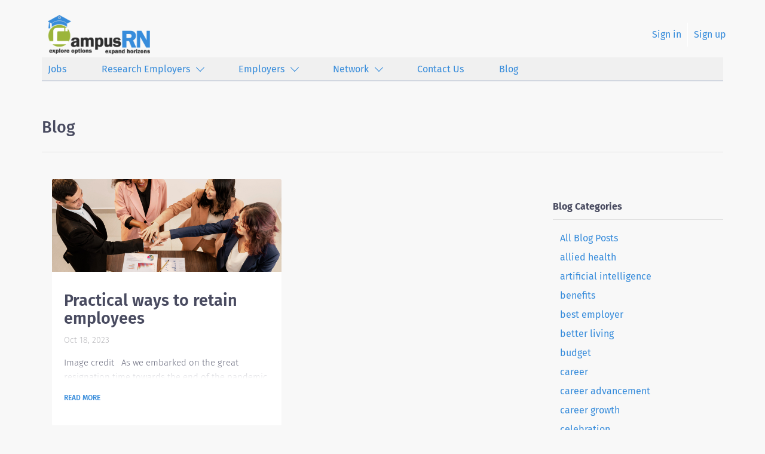

--- FILE ---
content_type: text/html;charset=utf-8
request_url: https://campusrn.com/blog/mentoring/
body_size: 9838
content:
<!DOCTYPE html>
<html lang="en">
<head>
    <meta charset="utf-8">
    <meta http-equiv="X-UA-Compatible" content="IE=edge">
    <meta name="viewport" content="width=device-width, initial-scale=1">
    <!-- The above 3 meta tags *must* come first in the head; any other head content must come *after* these tags -->

    <meta name="keywords" content="">
    <meta name="description" content="">
    <meta name="viewport" content="width=device-width, height=device-height,
                                   initial-scale=1.0, maximum-scale=1.0,
                                   target-densityDpi=device-dpi">
    <link rel="alternate" type="application/rss+xml" title="Jobs" href="https://campusrn.com/rss/">

    <title>Blog | CampusRN</title>

    <link href="https://cdn.smartjobboard.com/2025.09/templates/ShineDND/assets/styles.css" rel="stylesheet">
    <link href="https://campusrn.com/templates/ShineDND/assets/style/styles.css?v=1767382272.8177" rel="stylesheet" id="styles">

    <link rel="icon" href="https://campusrn.com/templates/ShineDND/assets/images/campusRN-Icon 2.png" type="image/x-icon" />
<link href="https://cdn.smartjobboard.com/fonts/fira-sans/style.css" rel="stylesheet" type="text/css" media="print" onload="this.media='all'; this.onload=null;">
<meta property="og:type" content="website" />
<meta property="og:site_name" content="CampusRN" />
<meta property="og:url" content="https://campusrn.com/blog/mentoring/" />
<meta property="og:title" content="Blog | CampusRN" />
<meta property="og:description" content="" />
<meta property="og:image" content="https://campusrn.com/templates/ShineDND/assets/images/campusRN%20Banner%202.png" />
<meta name="twitter:image" content="https://campusrn.com/templates/ShineDND/assets/images/campusRN%20Banner%202.png">
<meta property="og:image" content="https://campusrn.com/templates/ShineDND/assets/images/campusRN%20Banner%202.png" />
<script type="application/ld+json">{"@context":"https:\/\/schema.org","@type":"WebSite","url":"https:\/\/campusrn.com","image":"https:\/\/campusrn.com\/templates\/ShineDND\/assets\/images\/campusRN%20Banner%202.png","description":"CampusRN has been a key search component in connecting thousands of nursing students and recent grads with healthcare employers across the country. Get started in finding your ideal RN job or externship today!","keywords":"RN jobs, Nursing jobs, Nursing externships, Nursing, RN, Nursing Students,","name":"CampusRN","potentialAction":{"@type":"SearchAction","target":"https:\/\/campusrn.com\/jobs\/?q={q}","query-input":"required name=q"}}</script>
            <!-- Global Site Tag (gtag.js) - Google Analytics -->
        <script async src="https://www.googletagmanager.com/gtag/js?id=UA-110320771-1"></script>
        <script>
            window.dataLayer = window.dataLayer || [];
            function gtag(){ dataLayer.push(arguments); }
            gtag('js', new Date());
                                        gtag('config', 'UA-110320771-1', {
                    'anonymize_ip': true,
                    'dimension1': 'campusrn.mysmartjobboard.com',
                    'dimension2': 'ShineDND'
                });
                    </script>
            <script>
    </script>

<script>
window.dataLayer = window.dataLayer || [];
window.dataLayer.push({
    "logged_in": "no",
    "site_name": "campusrn.com",
    "page_name": "Blog"
});</script>    <style type="text/css">.main-banner:before  {
 background-image: none;  
 background-size: cover;
}
body.body__inner .navbar {
 background-image: none;
}
.logo {
  padding-bottom:0px!important;
}
.navbar {
  background-color:none;
  text-align:right;
}
.navbar-right {
  color:#378cdb;
}
.navbar-left {
  text-align:right;
  background-color:#f0f0f0;
  border-bottom:#7d90b2 1px solid;
  color:#378cdb;
  width:100%;
  height:40px;
  padding:0px 10px 0px 0px!important;
}
.navbar__item a {
  color:#378cdb!important;
  vertical-align:center;
  text-align:left;
  padding:10px 10px 10px 10px!important;
}
ul.dropdown-menu {
  background-color:#f0f0f0;
}
li.navbar__link {
  width:100%;
  padding:10px 10px 0px 0px!important;
  text-decoration:none!important;
}
.navbar__item.active {
  font-weight:400!important;
  text-decoration:none!important;
}
.nav {
  background-color:none!important;
}
.search-header:before {
  background-image:url('https://experiencedalliehealth.mysmartjobboard.com/files/pictures/AdobeStock_58308820_1.jpg')!important;
  margin-top:15px;
}
.quick-search__wrapper {
  padding-top:20px!important; 
}
.quick-search__find {
  background-color:#378cdb!important;
}

.itemLabel {
  color:#378cdb;
}
.main-sections__listing__featured {
  background-color:#e9e9eb!important;
}
a {
  color:#378cdb!important;
}
.listing-item__title {
  color:#378cdb!important;
}
.listing__title {
  color:#4976c7!important;
}
.featured-companies__title {
  color:#4976c7!important;
}
.burger-button__wrapper {
  background-color:#378cdb!important;
  opacity:50%;
}
a.btn.btn__orange.employer-group {
    display: none;
}
a.btn.btn__orange {
    color: #FAFAFA!important;
}
.details-footer__btn-apply {
  background-color:#378cdb!important;
  color:#FAFAFA!important;
}
.featured-companies__jobs, .search-results__title  {
  display: none;
}
h1.search-results__title {
  display:none;
}
a.backfilling__from {
  visibility:hidden;
}
li.listing-item__info--item-location, li.listing-item__info--item-website  {
  color:#378cdb!important;
  font-weight:bold;
}
.socialIcon {
  width:30px;
  height:30px;
}</style>
    <script src="https://code.jquery.com/jquery-3.6.4.min.js" integrity="sha256-oP6HI9z1XaZNBrJURtCoUT5SUnxFr8s3BzRl+cbzUq8=" crossorigin="anonymous"></script>
<script src="https://cdn.smartjobboard.com/5.0.41/templates/ShineDND/assets/scripts.js"></script>
<script>
$(document).ready(function () {
  $( ".job-type" ).append("<br />");
  $(".details-footer__btn-apply").clone().appendTo( ".job-type" ).removeAttr("data-target");
  if($('a.link:contains("Employer Registration")').length > 0) {$('a.link:contains("Employer Registration")').css("display","none")}
  //$(".navbar-header").append("<span style=\"padding-left:100px;\" ><a href=\"https://www.uclahealthcareers.org/nursing-new-graduates/\" ><img src=\"https://tinypic.host/images/2025/02/21/HC-19322_NurseResORTP-468x60.jpg\" alt=\"HC 19322 NurseResORTP 468x60\" border=\"0\"></a></span>")
});


</script>
</head>
<body class="body__inner">
    <nav class="navbar navbar-default ">
	<div class="container container-fluid">
		<div class="logo navbar-header">
			<a class="logo__text navbar-brand" href="https://campusrn.com">
				<img src="https://campusrn.com/templates/ShineDND/assets/images/campusRN%20Banner%202.png" alt="CampusRN" />
			</a>
		</div>
		<div class="burger-button__wrapper burger-button__wrapper__js visible-sm visible-xs"
			 data-target="#navbar-collapse" data-toggle="collapse">
			<div class="burger-button"></div>
		</div>
		<div class="collapse navbar-collapse" id="navbar-collapse">
			<div class="visible-sm visible-xs">
													<ul class="nav navbar-nav navbar-left">
            <li class="navbar__item ">
            <a class="navbar__link" href="/jobs/" ><span>Jobs</span></a>
                    </li>
            <li class="navbar__item  dropdown">
            <a class="navbar__link" href="/companies/" ><span>Research Employers</span></a>
                            <ul class="dropdown-menu">
                                            <li class="navbar__item ">
                            <a class="navbar__link" href="/premier-partners/" ><span>Premier Partners</span></a>
                        </li>
                                            <li class="navbar__item ">
                            <a class="navbar__link" href="/view-all-employers/" ><span>View All Employers</span></a>
                        </li>
                                    </ul>
                    </li>
            <li class="navbar__item  dropdown">
            <a class="navbar__link" href="/employers/" ><span>Employers</span></a>
                            <ul class="dropdown-menu">
                                            <li class="navbar__item ">
                            <a class="navbar__link" href="/products-and-services/" ><span>Products and Services</span></a>
                        </li>
                                            <li class="navbar__item ">
                            <a class="navbar__link" href="/pricing/" ><span>Pricing</span></a>
                        </li>
                                    </ul>
                    </li>
            <li class="navbar__item  dropdown">
            <a class="navbar__link" href="http://www.hiremagnet.com" ><span>Network</span></a>
                            <ul class="dropdown-menu">
                                            <li class="navbar__item ">
                            <a class="navbar__link" href="http://www.experiencedrn.com" ><span>ExperiencedRN</span></a>
                        </li>
                                            <li class="navbar__item ">
                            <a class="navbar__link" href="http://www.experiencedalliedhealth.com/" ><span>ExperiencedAlliedHealth</span></a>
                        </li>
                                            <li class="navbar__item ">
                            <a class="navbar__link" href="http://www.campusalliedhealth.com/" ><span>CampusAlliedHealth</span></a>
                        </li>
                                            <li class="navbar__item ">
                            <a class="navbar__link" href="http://www.campusgov.com" ><span>CampusGov</span></a>
                        </li>
                                            <li class="navbar__item ">
                            <a class="navbar__link" href="http://www.campuscareercenter.com/" ><span>CCC</span></a>
                        </li>
                                    </ul>
                    </li>
            <li class="navbar__item ">
            <a class="navbar__link" href="/contact/" ><span>Contact Us</span></a>
                    </li>
            <li class="navbar__item ">
            <a class="navbar__link" href="/blog/" ><span>Blog</span></a>
                    </li>
    </ul>


				
			</div>
			<ul class="nav navbar-nav navbar-right">
									<li class="navbar__item ">
						<a class="navbar__link navbar__login" href="https://campusrn.com/login/">Sign in</a>
					</li>
					<li class="navbar__item">
                        <a class="navbar__link" href="https://campusrn.com/registration/">Sign up</a>
                    </li>
							</ul>
			<div class="visible-md visible-lg">
									<ul class="nav navbar-nav navbar-left">
            <li class="navbar__item ">
            <a class="navbar__link" href="/jobs/" ><span>Jobs</span></a>
                    </li>
            <li class="navbar__item  dropdown">
            <a class="navbar__link" href="/companies/" ><span>Research Employers</span></a>
                            <ul class="dropdown-menu">
                                            <li class="navbar__item ">
                            <a class="navbar__link" href="/premier-partners/" ><span>Premier Partners</span></a>
                        </li>
                                            <li class="navbar__item ">
                            <a class="navbar__link" href="/view-all-employers/" ><span>View All Employers</span></a>
                        </li>
                                    </ul>
                    </li>
            <li class="navbar__item  dropdown">
            <a class="navbar__link" href="/employers/" ><span>Employers</span></a>
                            <ul class="dropdown-menu">
                                            <li class="navbar__item ">
                            <a class="navbar__link" href="/products-and-services/" ><span>Products and Services</span></a>
                        </li>
                                            <li class="navbar__item ">
                            <a class="navbar__link" href="/pricing/" ><span>Pricing</span></a>
                        </li>
                                    </ul>
                    </li>
            <li class="navbar__item  dropdown">
            <a class="navbar__link" href="http://www.hiremagnet.com" ><span>Network</span></a>
                            <ul class="dropdown-menu">
                                            <li class="navbar__item ">
                            <a class="navbar__link" href="http://www.experiencedrn.com" ><span>ExperiencedRN</span></a>
                        </li>
                                            <li class="navbar__item ">
                            <a class="navbar__link" href="http://www.experiencedalliedhealth.com/" ><span>ExperiencedAlliedHealth</span></a>
                        </li>
                                            <li class="navbar__item ">
                            <a class="navbar__link" href="http://www.campusalliedhealth.com/" ><span>CampusAlliedHealth</span></a>
                        </li>
                                            <li class="navbar__item ">
                            <a class="navbar__link" href="http://www.campusgov.com" ><span>CampusGov</span></a>
                        </li>
                                            <li class="navbar__item ">
                            <a class="navbar__link" href="http://www.campuscareercenter.com/" ><span>CCC</span></a>
                        </li>
                                    </ul>
                    </li>
            <li class="navbar__item ">
            <a class="navbar__link" href="/contact/" ><span>Contact Us</span></a>
                    </li>
            <li class="navbar__item ">
            <a class="navbar__link" href="/blog/" ><span>Blog</span></a>
                    </li>
    </ul>


				
			</div>
		</div>
	</div>
</nav>

<div id="apply-modal" class="modal fade" tabindex="-1">
	<div class="modal-dialog">
		<div class="modal-content">
			<div class="modal-header">
				<button type="button" class="close" data-dismiss="modal" aria-label="Close"></button>
				<h4 class="modal-title"></h4>
			</div>
			<div class="modal-body">
			</div>
		</div>
	</div>
</div>

                    
    <div class="page-row page-row-expanded">
        <div class="display-item">
            <div class="posts-list">
    <div class="blog blog-with-categories">
        <div class="container container--small ">
            
                            <h1 class="title__primary title__primary-small title__bordered">Blog</h1>
                <link rel="alternate" type="application/rss+xml" href="https://campusrn.com/blog/rss/" title="Blog" />
                <div class="col-sm-3 col-xs-12 pull-right blog-item-categories">
                    <div class="blog__categories refine-search__block">
                        <h4 class="title__bordered">Blog Categories</h4>
                        <div class="blog__categories__list blog__categories__list--desktop">
                            <a href="https://campusrn.com/blog/" class="refine-search__item ">
                                <span class="refine-search__value">All Blog Posts</span>
                            </a>
                                                            <a class="refine-search__item " href="https://campusrn.com/blog/allied-health/"><span class="refine-search__value">allied health</span></a>
                                                            <a class="refine-search__item " href="https://campusrn.com/blog/artificial-intelligence/"><span class="refine-search__value">artificial intelligence</span></a>
                                                            <a class="refine-search__item " href="https://campusrn.com/blog/benefits/"><span class="refine-search__value">benefits</span></a>
                                                            <a class="refine-search__item " href="https://campusrn.com/blog/best-employer/"><span class="refine-search__value">best employer</span></a>
                                                            <a class="refine-search__item " href="https://campusrn.com/blog/better-living/"><span class="refine-search__value">better living</span></a>
                                                            <a class="refine-search__item " href="https://campusrn.com/blog/budget/"><span class="refine-search__value">budget</span></a>
                                                            <a class="refine-search__item " href="https://campusrn.com/blog/career/"><span class="refine-search__value">career</span></a>
                                                            <a class="refine-search__item " href="https://campusrn.com/blog/career-advancement/"><span class="refine-search__value">career advancement</span></a>
                                                            <a class="refine-search__item " href="https://campusrn.com/blog/career-growth/"><span class="refine-search__value">career growth</span></a>
                                                            <a class="refine-search__item " href="https://campusrn.com/blog/celebration/"><span class="refine-search__value">celebration</span></a>
                                                            <a class="refine-search__item " href="https://campusrn.com/blog/ceu/"><span class="refine-search__value">ceu</span></a>
                                                            <a class="refine-search__item " href="https://campusrn.com/blog/check-up/"><span class="refine-search__value">check-up</span></a>
                                                            <a class="refine-search__item " href="https://campusrn.com/blog/compensation/"><span class="refine-search__value">compensation</span></a>
                                                            <a class="refine-search__item " href="https://campusrn.com/blog/coronavirus/"><span class="refine-search__value">coronavirus</span></a>
                                                            <a class="refine-search__item " href="https://campusrn.com/blog/counselling/"><span class="refine-search__value">counselling</span></a>
                                                            <a class="refine-search__item " href="https://campusrn.com/blog/covid/"><span class="refine-search__value">covid</span></a>
                                                            <a class="refine-search__item " href="https://campusrn.com/blog/covid-19/"><span class="refine-search__value">covid-19</span></a>
                                                            <a class="refine-search__item " href="https://campusrn.com/blog/culture/"><span class="refine-search__value">culture</span></a>
                                                            <a class="refine-search__item " href="https://campusrn.com/blog/data/"><span class="refine-search__value">data</span></a>
                                                            <a class="refine-search__item " href="https://campusrn.com/blog/disaster/"><span class="refine-search__value">disaster</span></a>
                                                            <a class="refine-search__item " href="https://campusrn.com/blog/diversity/"><span class="refine-search__value">diversity</span></a>
                                                            <a class="refine-search__item " href="https://campusrn.com/blog/downsizing/"><span class="refine-search__value">downsizing</span></a>
                                                            <a class="refine-search__item " href="https://campusrn.com/blog/economy/"><span class="refine-search__value">economy</span></a>
                                                            <a class="refine-search__item " href="https://campusrn.com/blog/education/"><span class="refine-search__value">education</span></a>
                                                            <a class="refine-search__item " href="https://campusrn.com/blog/emergency-preparedness/"><span class="refine-search__value">emergency preparedness</span></a>
                                                            <a class="refine-search__item " href="https://campusrn.com/blog/emergency-response/"><span class="refine-search__value">emergency response</span></a>
                                                            <a class="refine-search__item " href="https://campusrn.com/blog/employee-engagement/"><span class="refine-search__value">employee engagement</span></a>
                                                            <a class="refine-search__item " href="https://campusrn.com/blog/employee-strategy/"><span class="refine-search__value">employee strategy</span></a>
                                                            <a class="refine-search__item " href="https://campusrn.com/blog/employment/"><span class="refine-search__value">employment</span></a>
                                                            <a class="refine-search__item " href="https://campusrn.com/blog/empowerment/"><span class="refine-search__value">empowerment</span></a>
                                                            <a class="refine-search__item " href="https://campusrn.com/blog/expenses/"><span class="refine-search__value">expenses</span></a>
                                                            <a class="refine-search__item " href="https://campusrn.com/blog/experiences/"><span class="refine-search__value">experiences</span></a>
                                                            <a class="refine-search__item " href="https://campusrn.com/blog/expertise/"><span class="refine-search__value">expertise</span></a>
                                                            <a class="refine-search__item " href="https://campusrn.com/blog/facility/"><span class="refine-search__value">facility</span></a>
                                                            <a class="refine-search__item " href="https://campusrn.com/blog/federal-mandates/"><span class="refine-search__value">federal mandates</span></a>
                                                            <a class="refine-search__item " href="https://campusrn.com/blog/government/"><span class="refine-search__value">government</span></a>
                                                            <a class="refine-search__item " href="https://campusrn.com/blog/government-restrictions/"><span class="refine-search__value">government restrictions</span></a>
                                                            <a class="refine-search__item " href="https://campusrn.com/blog/gratitude/"><span class="refine-search__value">gratitude</span></a>
                                                            <a class="refine-search__item " href="https://campusrn.com/blog/graveyard-shift/"><span class="refine-search__value">graveyard shift</span></a>
                                                            <a class="refine-search__item " href="https://campusrn.com/blog/great-resignation/"><span class="refine-search__value">great resignation</span></a>
                                                            <a class="refine-search__item " href="https://campusrn.com/blog/growth/"><span class="refine-search__value">growth</span></a>
                                                            <a class="refine-search__item " href="https://campusrn.com/blog/health/"><span class="refine-search__value">health</span></a>
                                                            <a class="refine-search__item " href="https://campusrn.com/blog/health-habits/"><span class="refine-search__value">health habits</span></a>
                                                            <a class="refine-search__item " href="https://campusrn.com/blog/healthcare/"><span class="refine-search__value">healthcare</span></a>
                                                            <a class="refine-search__item " href="https://campusrn.com/blog/healthcare-industry/"><span class="refine-search__value">healthcare industry</span></a>
                                                            <a class="refine-search__item " href="https://campusrn.com/blog/healthy-diet/"><span class="refine-search__value">healthy diet</span></a>
                                                            <a class="refine-search__item " href="https://campusrn.com/blog/hiring/"><span class="refine-search__value">hiring</span></a>
                                                            <a class="refine-search__item " href="https://campusrn.com/blog/hiring-process/"><span class="refine-search__value">hiring process</span></a>
                                                            <a class="refine-search__item " href="https://campusrn.com/blog/holiday-season/"><span class="refine-search__value">holiday season</span></a>
                                                            <a class="refine-search__item " href="https://campusrn.com/blog/home-care/"><span class="refine-search__value">home care</span></a>
                                                            <a class="refine-search__item " href="https://campusrn.com/blog/home-health/"><span class="refine-search__value">home health</span></a>
                                                            <a class="refine-search__item " href="https://campusrn.com/blog/home-improvement/"><span class="refine-search__value">home improvement</span></a>
                                                            <a class="refine-search__item " href="https://campusrn.com/blog/hospice/"><span class="refine-search__value">hospice</span></a>
                                                            <a class="refine-search__item " href="https://campusrn.com/blog/hospital/"><span class="refine-search__value">hospital</span></a>
                                                            <a class="refine-search__item " href="https://campusrn.com/blog/housing-program/"><span class="refine-search__value">housing program</span></a>
                                                            <a class="refine-search__item " href="https://campusrn.com/blog/human-resource/"><span class="refine-search__value">human resource</span></a>
                                                            <a class="refine-search__item " href="https://campusrn.com/blog/human-rights/"><span class="refine-search__value">human rights</span></a>
                                                            <a class="refine-search__item " href="https://campusrn.com/blog/inclusivity/"><span class="refine-search__value">inclusivity</span></a>
                                                            <a class="refine-search__item " href="https://campusrn.com/blog/industry/"><span class="refine-search__value">industry</span></a>
                                                            <a class="refine-search__item " href="https://campusrn.com/blog/inflation/"><span class="refine-search__value">inflation</span></a>
                                                            <a class="refine-search__item " href="https://campusrn.com/blog/initiatives/"><span class="refine-search__value">initiatives</span></a>
                                                            <a class="refine-search__item " href="https://campusrn.com/blog/innovation/"><span class="refine-search__value">innovation</span></a>
                                                            <a class="refine-search__item " href="https://campusrn.com/blog/insurance/"><span class="refine-search__value">insurance</span></a>
                                                            <a class="refine-search__item " href="https://campusrn.com/blog/integration/"><span class="refine-search__value">integration</span></a>
                                                            <a class="refine-search__item " href="https://campusrn.com/blog/interview/"><span class="refine-search__value">interview</span></a>
                                                            <a class="refine-search__item " href="https://campusrn.com/blog/job/"><span class="refine-search__value">job</span></a>
                                                            <a class="refine-search__item " href="https://campusrn.com/blog/job-hunt/"><span class="refine-search__value">job hunt</span></a>
                                                            <a class="refine-search__item " href="https://campusrn.com/blog/job-security/"><span class="refine-search__value">job security</span></a>
                                                            <a class="refine-search__item " href="https://campusrn.com/blog/jobs/"><span class="refine-search__value">jobs</span></a>
                                                            <a class="refine-search__item " href="https://campusrn.com/blog/labor-market/"><span class="refine-search__value">labor market</span></a>
                                                            <a class="refine-search__item " href="https://campusrn.com/blog/laboratory/"><span class="refine-search__value">laboratory</span></a>
                                                            <a class="refine-search__item " href="https://campusrn.com/blog/laws/"><span class="refine-search__value">laws</span></a>
                                                            <a class="refine-search__item " href="https://campusrn.com/blog/layoff/"><span class="refine-search__value">layoff</span></a>
                                                            <a class="refine-search__item " href="https://campusrn.com/blog/leadership/"><span class="refine-search__value">leadership</span></a>
                                                            <a class="refine-search__item " href="https://campusrn.com/blog/lgbtq/"><span class="refine-search__value">lgbtq</span></a>
                                                            <a class="refine-search__item " href="https://campusrn.com/blog/life/"><span class="refine-search__value">life</span></a>
                                                            <a class="refine-search__item " href="https://campusrn.com/blog/life-improvement/"><span class="refine-search__value">life improvement</span></a>
                                                            <a class="refine-search__item " href="https://campusrn.com/blog/lifestyle/"><span class="refine-search__value">lifestyle</span></a>
                                                            <a class="refine-search__item " href="https://campusrn.com/blog/managing-cost/"><span class="refine-search__value">managing cost</span></a>
                                                            <a class="refine-search__item " href="https://campusrn.com/blog/manpower/"><span class="refine-search__value">manpower</span></a>
                                                            <a class="refine-search__item " href="https://campusrn.com/blog/maternal/"><span class="refine-search__value">maternal</span></a>
                                                            <a class="refine-search__item " href="https://campusrn.com/blog/medical/"><span class="refine-search__value">medical</span></a>
                                                            <a class="refine-search__item active" href="https://campusrn.com/blog/mentoring/"><span class="refine-search__value">mentoring</span></a>
                                                            <a class="refine-search__item " href="https://campusrn.com/blog/modernization/"><span class="refine-search__value">modernization</span></a>
                                                            <a class="refine-search__item " href="https://campusrn.com/blog/night-shift/"><span class="refine-search__value">night shift</span></a>
                                                            <a class="refine-search__item " href="https://campusrn.com/blog/nurse/"><span class="refine-search__value">nurse</span></a>
                                                            <a class="refine-search__item " href="https://campusrn.com/blog/nurse-residency/"><span class="refine-search__value">nurse residency</span></a>
                                                            <a class="refine-search__item " href="https://campusrn.com/blog/nurses-month/"><span class="refine-search__value">nurses month</span></a>
                                                            <a class="refine-search__item " href="https://campusrn.com/blog/nursing/"><span class="refine-search__value">nursing</span></a>
                                                            <a class="refine-search__item " href="https://campusrn.com/blog/nutrition/"><span class="refine-search__value">nutrition</span></a>
                                                            <a class="refine-search__item " href="https://campusrn.com/blog/onboarding/"><span class="refine-search__value">onboarding</span></a>
                                                            <a class="refine-search__item " href="https://campusrn.com/blog/onsite/"><span class="refine-search__value">onsite</span></a>
                                                            <a class="refine-search__item " href="https://campusrn.com/blog/opportunity/"><span class="refine-search__value">opportunity</span></a>
                                                            <a class="refine-search__item " href="https://campusrn.com/blog/organization/"><span class="refine-search__value">organization</span></a>
                                                            <a class="refine-search__item " href="https://campusrn.com/blog/palliative/"><span class="refine-search__value">palliative</span></a>
                                                            <a class="refine-search__item " href="https://campusrn.com/blog/pandemic/"><span class="refine-search__value">pandemic</span></a>
                                                            <a class="refine-search__item " href="https://campusrn.com/blog/patient-care/"><span class="refine-search__value">patient care</span></a>
                                                            <a class="refine-search__item " href="https://campusrn.com/blog/people/"><span class="refine-search__value">people</span></a>
                                                            <a class="refine-search__item " href="https://campusrn.com/blog/people-management/"><span class="refine-search__value">people management</span></a>
                                                            <a class="refine-search__item " href="https://campusrn.com/blog/per-diem/"><span class="refine-search__value">per diem</span></a>
                                                            <a class="refine-search__item " href="https://campusrn.com/blog/policy/"><span class="refine-search__value">policy</span></a>
                                                            <a class="refine-search__item " href="https://campusrn.com/blog/pride-month/"><span class="refine-search__value">pride month</span></a>
                                                            <a class="refine-search__item " href="https://campusrn.com/blog/professionals/"><span class="refine-search__value">professionals</span></a>
                                                            <a class="refine-search__item " href="https://campusrn.com/blog/program/"><span class="refine-search__value">program</span></a>
                                                            <a class="refine-search__item " href="https://campusrn.com/blog/programs/"><span class="refine-search__value">programs</span></a>
                                                            <a class="refine-search__item " href="https://campusrn.com/blog/protocols/"><span class="refine-search__value">protocols</span></a>
                                                            <a class="refine-search__item " href="https://campusrn.com/blog/public-health/"><span class="refine-search__value">public health</span></a>
                                                            <a class="refine-search__item " href="https://campusrn.com/blog/public-safety/"><span class="refine-search__value">public safety</span></a>
                                                            <a class="refine-search__item " href="https://campusrn.com/blog/qualifications/"><span class="refine-search__value">qualifications</span></a>
                                                            <a class="refine-search__item " href="https://campusrn.com/blog/ranking/"><span class="refine-search__value">ranking</span></a>
                                                            <a class="refine-search__item " href="https://campusrn.com/blog/recognition/"><span class="refine-search__value">recognition</span></a>
                                                            <a class="refine-search__item " href="https://campusrn.com/blog/recruitment/"><span class="refine-search__value">recruitment</span></a>
                                                            <a class="refine-search__item " href="https://campusrn.com/blog/redundancy/"><span class="refine-search__value">redundancy</span></a>
                                                            <a class="refine-search__item " href="https://campusrn.com/blog/reminder/"><span class="refine-search__value">reminder</span></a>
                                                            <a class="refine-search__item " href="https://campusrn.com/blog/remote/"><span class="refine-search__value">remote</span></a>
                                                            <a class="refine-search__item " href="https://campusrn.com/blog/resume/"><span class="refine-search__value">resume</span></a>
                                                            <a class="refine-search__item " href="https://campusrn.com/blog/retention/"><span class="refine-search__value">retention</span></a>
                                                            <a class="refine-search__item " href="https://campusrn.com/blog/routine-check/"><span class="refine-search__value">routine check</span></a>
                                                            <a class="refine-search__item " href="https://campusrn.com/blog/sacrifice/"><span class="refine-search__value">sacrifice</span></a>
                                                            <a class="refine-search__item " href="https://campusrn.com/blog/service/"><span class="refine-search__value">service</span></a>
                                                            <a class="refine-search__item " href="https://campusrn.com/blog/shortages/"><span class="refine-search__value">shortages</span></a>
                                                            <a class="refine-search__item " href="https://campusrn.com/blog/sideline/"><span class="refine-search__value">sideline</span></a>
                                                            <a class="refine-search__item " href="https://campusrn.com/blog/skills/"><span class="refine-search__value">skills</span></a>
                                                            <a class="refine-search__item " href="https://campusrn.com/blog/social-driver/"><span class="refine-search__value">social driver</span></a>
                                                            <a class="refine-search__item " href="https://campusrn.com/blog/specialization/"><span class="refine-search__value">specialization</span></a>
                                                            <a class="refine-search__item " href="https://campusrn.com/blog/staffing/"><span class="refine-search__value">staffing</span></a>
                                                            <a class="refine-search__item " href="https://campusrn.com/blog/strategy/"><span class="refine-search__value">strategy</span></a>
                                                            <a class="refine-search__item " href="https://campusrn.com/blog/strengths/"><span class="refine-search__value">strengths</span></a>
                                                            <a class="refine-search__item " href="https://campusrn.com/blog/study/"><span class="refine-search__value">study</span></a>
                                                            <a class="refine-search__item " href="https://campusrn.com/blog/surge/"><span class="refine-search__value">surge</span></a>
                                                            <a class="refine-search__item " href="https://campusrn.com/blog/survey/"><span class="refine-search__value">survey</span></a>
                                                            <a class="refine-search__item " href="https://campusrn.com/blog/talent/"><span class="refine-search__value">talent</span></a>
                                                            <a class="refine-search__item " href="https://campusrn.com/blog/talent-marketing/"><span class="refine-search__value">talent marketing</span></a>
                                                            <a class="refine-search__item " href="https://campusrn.com/blog/technology/"><span class="refine-search__value">technology</span></a>
                                                            <a class="refine-search__item " href="https://campusrn.com/blog/telehealth/"><span class="refine-search__value">telehealth</span></a>
                                                            <a class="refine-search__item " href="https://campusrn.com/blog/test/"><span class="refine-search__value">test</span></a>
                                                            <a class="refine-search__item " href="https://campusrn.com/blog/thanksgiving/"><span class="refine-search__value">thanksgiving</span></a>
                                                            <a class="refine-search__item " href="https://campusrn.com/blog/time-management/"><span class="refine-search__value">time management</span></a>
                                                            <a class="refine-search__item " href="https://campusrn.com/blog/tips/"><span class="refine-search__value">tips</span></a>
                                                            <a class="refine-search__item " href="https://campusrn.com/blog/tools/"><span class="refine-search__value">tools</span></a>
                                                            <a class="refine-search__item " href="https://campusrn.com/blog/training/"><span class="refine-search__value">training</span></a>
                                                            <a class="refine-search__item " href="https://campusrn.com/blog/travel-nursing/"><span class="refine-search__value">travel nursing</span></a>
                                                            <a class="refine-search__item " href="https://campusrn.com/blog/trends/"><span class="refine-search__value">trends</span></a>
                                                            <a class="refine-search__item " href="https://campusrn.com/blog/unemployment/"><span class="refine-search__value">unemployment</span></a>
                                                            <a class="refine-search__item " href="https://campusrn.com/blog/vision/"><span class="refine-search__value">vision</span></a>
                                                            <a class="refine-search__item " href="https://campusrn.com/blog/welfare/"><span class="refine-search__value">welfare</span></a>
                                                            <a class="refine-search__item " href="https://campusrn.com/blog/well-being/"><span class="refine-search__value">well being</span></a>
                                                            <a class="refine-search__item " href="https://campusrn.com/blog/wellness-check/"><span class="refine-search__value">wellness check</span></a>
                                                            <a class="refine-search__item " href="https://campusrn.com/blog/work/"><span class="refine-search__value">work</span></a>
                                                            <a class="refine-search__item " href="https://campusrn.com/blog/work-experience/"><span class="refine-search__value">work experience</span></a>
                                                            <a class="refine-search__item " href="https://campusrn.com/blog/work-setup/"><span class="refine-search__value">work setup</span></a>
                                                            <a class="refine-search__item " href="https://campusrn.com/blog/workforce/"><span class="refine-search__value">workforce</span></a>
                                                            <a class="refine-search__item " href="https://campusrn.com/blog/worklife/"><span class="refine-search__value">worklife</span></a>
                                                            <a class="refine-search__item " href="https://campusrn.com/blog/workplace/"><span class="refine-search__value">workplace</span></a>
                                                            <a class="refine-search__item " href="https://campusrn.com/blog/world-health-organization/"><span class="refine-search__value">world health organization</span></a>
                                                    </div>
                        <div class="blog__categories__list blog__categories__list--mobile">
                            <select class="blog__categories__list--select">
                                <option value="https://campusrn.com/blog/" >All Blog Posts</option>
                                                                    <option value="https://campusrn.com/blog/allied-health/" >allied health</option>
                                                                    <option value="https://campusrn.com/blog/artificial-intelligence/" >artificial intelligence</option>
                                                                    <option value="https://campusrn.com/blog/benefits/" >benefits</option>
                                                                    <option value="https://campusrn.com/blog/best-employer/" >best employer</option>
                                                                    <option value="https://campusrn.com/blog/better-living/" >better living</option>
                                                                    <option value="https://campusrn.com/blog/budget/" >budget</option>
                                                                    <option value="https://campusrn.com/blog/career/" >career</option>
                                                                    <option value="https://campusrn.com/blog/career-advancement/" >career advancement</option>
                                                                    <option value="https://campusrn.com/blog/career-growth/" >career growth</option>
                                                                    <option value="https://campusrn.com/blog/celebration/" >celebration</option>
                                                                    <option value="https://campusrn.com/blog/ceu/" >ceu</option>
                                                                    <option value="https://campusrn.com/blog/check-up/" >check-up</option>
                                                                    <option value="https://campusrn.com/blog/compensation/" >compensation</option>
                                                                    <option value="https://campusrn.com/blog/coronavirus/" >coronavirus</option>
                                                                    <option value="https://campusrn.com/blog/counselling/" >counselling</option>
                                                                    <option value="https://campusrn.com/blog/covid/" >covid</option>
                                                                    <option value="https://campusrn.com/blog/covid-19/" >covid-19</option>
                                                                    <option value="https://campusrn.com/blog/culture/" >culture</option>
                                                                    <option value="https://campusrn.com/blog/data/" >data</option>
                                                                    <option value="https://campusrn.com/blog/disaster/" >disaster</option>
                                                                    <option value="https://campusrn.com/blog/diversity/" >diversity</option>
                                                                    <option value="https://campusrn.com/blog/downsizing/" >downsizing</option>
                                                                    <option value="https://campusrn.com/blog/economy/" >economy</option>
                                                                    <option value="https://campusrn.com/blog/education/" >education</option>
                                                                    <option value="https://campusrn.com/blog/emergency-preparedness/" >emergency preparedness</option>
                                                                    <option value="https://campusrn.com/blog/emergency-response/" >emergency response</option>
                                                                    <option value="https://campusrn.com/blog/employee-engagement/" >employee engagement</option>
                                                                    <option value="https://campusrn.com/blog/employee-strategy/" >employee strategy</option>
                                                                    <option value="https://campusrn.com/blog/employment/" >employment</option>
                                                                    <option value="https://campusrn.com/blog/empowerment/" >empowerment</option>
                                                                    <option value="https://campusrn.com/blog/expenses/" >expenses</option>
                                                                    <option value="https://campusrn.com/blog/experiences/" >experiences</option>
                                                                    <option value="https://campusrn.com/blog/expertise/" >expertise</option>
                                                                    <option value="https://campusrn.com/blog/facility/" >facility</option>
                                                                    <option value="https://campusrn.com/blog/federal-mandates/" >federal mandates</option>
                                                                    <option value="https://campusrn.com/blog/government/" >government</option>
                                                                    <option value="https://campusrn.com/blog/government-restrictions/" >government restrictions</option>
                                                                    <option value="https://campusrn.com/blog/gratitude/" >gratitude</option>
                                                                    <option value="https://campusrn.com/blog/graveyard-shift/" >graveyard shift</option>
                                                                    <option value="https://campusrn.com/blog/great-resignation/" >great resignation</option>
                                                                    <option value="https://campusrn.com/blog/growth/" >growth</option>
                                                                    <option value="https://campusrn.com/blog/health/" >health</option>
                                                                    <option value="https://campusrn.com/blog/health-habits/" >health habits</option>
                                                                    <option value="https://campusrn.com/blog/healthcare/" >healthcare</option>
                                                                    <option value="https://campusrn.com/blog/healthcare-industry/" >healthcare industry</option>
                                                                    <option value="https://campusrn.com/blog/healthy-diet/" >healthy diet</option>
                                                                    <option value="https://campusrn.com/blog/hiring/" >hiring</option>
                                                                    <option value="https://campusrn.com/blog/hiring-process/" >hiring process</option>
                                                                    <option value="https://campusrn.com/blog/holiday-season/" >holiday season</option>
                                                                    <option value="https://campusrn.com/blog/home-care/" >home care</option>
                                                                    <option value="https://campusrn.com/blog/home-health/" >home health</option>
                                                                    <option value="https://campusrn.com/blog/home-improvement/" >home improvement</option>
                                                                    <option value="https://campusrn.com/blog/hospice/" >hospice</option>
                                                                    <option value="https://campusrn.com/blog/hospital/" >hospital</option>
                                                                    <option value="https://campusrn.com/blog/housing-program/" >housing program</option>
                                                                    <option value="https://campusrn.com/blog/human-resource/" >human resource</option>
                                                                    <option value="https://campusrn.com/blog/human-rights/" >human rights</option>
                                                                    <option value="https://campusrn.com/blog/inclusivity/" >inclusivity</option>
                                                                    <option value="https://campusrn.com/blog/industry/" >industry</option>
                                                                    <option value="https://campusrn.com/blog/inflation/" >inflation</option>
                                                                    <option value="https://campusrn.com/blog/initiatives/" >initiatives</option>
                                                                    <option value="https://campusrn.com/blog/innovation/" >innovation</option>
                                                                    <option value="https://campusrn.com/blog/insurance/" >insurance</option>
                                                                    <option value="https://campusrn.com/blog/integration/" >integration</option>
                                                                    <option value="https://campusrn.com/blog/interview/" >interview</option>
                                                                    <option value="https://campusrn.com/blog/job/" >job</option>
                                                                    <option value="https://campusrn.com/blog/job-hunt/" >job hunt</option>
                                                                    <option value="https://campusrn.com/blog/job-security/" >job security</option>
                                                                    <option value="https://campusrn.com/blog/jobs/" >jobs</option>
                                                                    <option value="https://campusrn.com/blog/labor-market/" >labor market</option>
                                                                    <option value="https://campusrn.com/blog/laboratory/" >laboratory</option>
                                                                    <option value="https://campusrn.com/blog/laws/" >laws</option>
                                                                    <option value="https://campusrn.com/blog/layoff/" >layoff</option>
                                                                    <option value="https://campusrn.com/blog/leadership/" >leadership</option>
                                                                    <option value="https://campusrn.com/blog/lgbtq/" >lgbtq</option>
                                                                    <option value="https://campusrn.com/blog/life/" >life</option>
                                                                    <option value="https://campusrn.com/blog/life-improvement/" >life improvement</option>
                                                                    <option value="https://campusrn.com/blog/lifestyle/" >lifestyle</option>
                                                                    <option value="https://campusrn.com/blog/managing-cost/" >managing cost</option>
                                                                    <option value="https://campusrn.com/blog/manpower/" >manpower</option>
                                                                    <option value="https://campusrn.com/blog/maternal/" >maternal</option>
                                                                    <option value="https://campusrn.com/blog/medical/" >medical</option>
                                                                    <option value="https://campusrn.com/blog/mentoring/" selected>mentoring</option>
                                                                    <option value="https://campusrn.com/blog/modernization/" >modernization</option>
                                                                    <option value="https://campusrn.com/blog/night-shift/" >night shift</option>
                                                                    <option value="https://campusrn.com/blog/nurse/" >nurse</option>
                                                                    <option value="https://campusrn.com/blog/nurse-residency/" >nurse residency</option>
                                                                    <option value="https://campusrn.com/blog/nurses-month/" >nurses month</option>
                                                                    <option value="https://campusrn.com/blog/nursing/" >nursing</option>
                                                                    <option value="https://campusrn.com/blog/nutrition/" >nutrition</option>
                                                                    <option value="https://campusrn.com/blog/onboarding/" >onboarding</option>
                                                                    <option value="https://campusrn.com/blog/onsite/" >onsite</option>
                                                                    <option value="https://campusrn.com/blog/opportunity/" >opportunity</option>
                                                                    <option value="https://campusrn.com/blog/organization/" >organization</option>
                                                                    <option value="https://campusrn.com/blog/palliative/" >palliative</option>
                                                                    <option value="https://campusrn.com/blog/pandemic/" >pandemic</option>
                                                                    <option value="https://campusrn.com/blog/patient-care/" >patient care</option>
                                                                    <option value="https://campusrn.com/blog/people/" >people</option>
                                                                    <option value="https://campusrn.com/blog/people-management/" >people management</option>
                                                                    <option value="https://campusrn.com/blog/per-diem/" >per diem</option>
                                                                    <option value="https://campusrn.com/blog/policy/" >policy</option>
                                                                    <option value="https://campusrn.com/blog/pride-month/" >pride month</option>
                                                                    <option value="https://campusrn.com/blog/professionals/" >professionals</option>
                                                                    <option value="https://campusrn.com/blog/program/" >program</option>
                                                                    <option value="https://campusrn.com/blog/programs/" >programs</option>
                                                                    <option value="https://campusrn.com/blog/protocols/" >protocols</option>
                                                                    <option value="https://campusrn.com/blog/public-health/" >public health</option>
                                                                    <option value="https://campusrn.com/blog/public-safety/" >public safety</option>
                                                                    <option value="https://campusrn.com/blog/qualifications/" >qualifications</option>
                                                                    <option value="https://campusrn.com/blog/ranking/" >ranking</option>
                                                                    <option value="https://campusrn.com/blog/recognition/" >recognition</option>
                                                                    <option value="https://campusrn.com/blog/recruitment/" >recruitment</option>
                                                                    <option value="https://campusrn.com/blog/redundancy/" >redundancy</option>
                                                                    <option value="https://campusrn.com/blog/reminder/" >reminder</option>
                                                                    <option value="https://campusrn.com/blog/remote/" >remote</option>
                                                                    <option value="https://campusrn.com/blog/resume/" >resume</option>
                                                                    <option value="https://campusrn.com/blog/retention/" >retention</option>
                                                                    <option value="https://campusrn.com/blog/routine-check/" >routine check</option>
                                                                    <option value="https://campusrn.com/blog/sacrifice/" >sacrifice</option>
                                                                    <option value="https://campusrn.com/blog/service/" >service</option>
                                                                    <option value="https://campusrn.com/blog/shortages/" >shortages</option>
                                                                    <option value="https://campusrn.com/blog/sideline/" >sideline</option>
                                                                    <option value="https://campusrn.com/blog/skills/" >skills</option>
                                                                    <option value="https://campusrn.com/blog/social-driver/" >social driver</option>
                                                                    <option value="https://campusrn.com/blog/specialization/" >specialization</option>
                                                                    <option value="https://campusrn.com/blog/staffing/" >staffing</option>
                                                                    <option value="https://campusrn.com/blog/strategy/" >strategy</option>
                                                                    <option value="https://campusrn.com/blog/strengths/" >strengths</option>
                                                                    <option value="https://campusrn.com/blog/study/" >study</option>
                                                                    <option value="https://campusrn.com/blog/surge/" >surge</option>
                                                                    <option value="https://campusrn.com/blog/survey/" >survey</option>
                                                                    <option value="https://campusrn.com/blog/talent/" >talent</option>
                                                                    <option value="https://campusrn.com/blog/talent-marketing/" >talent marketing</option>
                                                                    <option value="https://campusrn.com/blog/technology/" >technology</option>
                                                                    <option value="https://campusrn.com/blog/telehealth/" >telehealth</option>
                                                                    <option value="https://campusrn.com/blog/test/" >test</option>
                                                                    <option value="https://campusrn.com/blog/thanksgiving/" >thanksgiving</option>
                                                                    <option value="https://campusrn.com/blog/time-management/" >time management</option>
                                                                    <option value="https://campusrn.com/blog/tips/" >tips</option>
                                                                    <option value="https://campusrn.com/blog/tools/" >tools</option>
                                                                    <option value="https://campusrn.com/blog/training/" >training</option>
                                                                    <option value="https://campusrn.com/blog/travel-nursing/" >travel nursing</option>
                                                                    <option value="https://campusrn.com/blog/trends/" >trends</option>
                                                                    <option value="https://campusrn.com/blog/unemployment/" >unemployment</option>
                                                                    <option value="https://campusrn.com/blog/vision/" >vision</option>
                                                                    <option value="https://campusrn.com/blog/welfare/" >welfare</option>
                                                                    <option value="https://campusrn.com/blog/well-being/" >well being</option>
                                                                    <option value="https://campusrn.com/blog/wellness-check/" >wellness check</option>
                                                                    <option value="https://campusrn.com/blog/work/" >work</option>
                                                                    <option value="https://campusrn.com/blog/work-experience/" >work experience</option>
                                                                    <option value="https://campusrn.com/blog/work-setup/" >work setup</option>
                                                                    <option value="https://campusrn.com/blog/workforce/" >workforce</option>
                                                                    <option value="https://campusrn.com/blog/worklife/" >worklife</option>
                                                                    <option value="https://campusrn.com/blog/workplace/" >workplace</option>
                                                                    <option value="https://campusrn.com/blog/world-health-organization/" >world health organization</option>
                                                            </select>
                        </div>
                    </div>

                                    </div>
                <div class="col-sm-9 col-xs-12 pull-left blog-items-list">
                                                        <article class="media well listing-item listing-item__blog ">
                        <div class="media-body">
                                                            <div class="media-top listing-item__logo" style="background-image: url('https://campusrn.com/files/pictures/Practical_ways_to_retain_employees.jpg');">
                                    <a href="https://campusrn.com/blog/practical-ways-to-retain-employees/" title="Practical ways to retain employees"></a>
                                </div>
                                                        <div class="media-body__in">
                                <div class="media-heading listing-item__title">
                                    <a href="https://campusrn.com/blog/practical-ways-to-retain-employees/" class="link">Practical ways to retain employees</a>
                                </div>
                                <div class="listing-item__info clearfix">
                                    <span class="blog__content--date">
                                        Oct 18, 2023
                                    </span>
                                                                    </div>
                                <div class="listing-item__desc">
                                      Image credit  
   
 As we embarked on the great resignation time towards the end of the pandemic. There have been innovative ways organizations have thought out on how to make their employees happy. There were improvements on existing perks and benefits but there are also new offerings due to the changes in employment landscape plus the advent of remote working. However, there are still those practical and traditional ways that are tried and...
                                </div>
                            </div>
                        </div>
                        <div class="listing-item__read-more">
                            <a href="https://campusrn.com/blog/practical-ways-to-retain-employees/" class="listing-item__read-more--link">Read more</a>
                        </div>
                    </article>
                                                    <div class="listing-item__blog listing-item__blog-empty"></div>
                    <div class="listing-item__blog listing-item__blog-empty"></div>
                            
                </div>
                    </div>
    </div>
</div>

        </div>
    </div>

    <div class="page-row hidden-print">
    
    <div class="widgets__container editable-only     " data-name="footer">
            <div class="section" data-type="footer" data-name="Footer" >
    <footer class="footer">
        <div class="container">
                                </div>
    </footer>
</div>

    </div>



</div>
    <script src="https://cdn.smartjobboard.com/2025.09/templates/ShineDND/assets/scripts.js"></script>

    <script>
        document.addEventListener("touchstart", function() { }, false);

        // Set global javascript value for page
        window.SJB_GlobalSiteUrl = 'https://campusrn.com';
        window.SJB_UserSiteUrl   = 'https://campusrn.com';

        $('.toggle--refine-search').on('click', function(e) {
            e.preventDefault();
            $(this).toggleClass('collapsed');
            $('.refine-search__wrapper').toggleClass('show');
        });
        $(document).ready(function () {
            if (window.location.hash == '#comments') {
                setTimeout(function () {
                    $('html, body').animate({
                        scrollTop: $("#disqus_thread").offset().top
                    }, 1500);
                    window.location.hash = '';
                }, 1000)
            }
            $('.blog__comment-link').on('click', function () {
                $('html, body').animate({
                    scrollTop: $("#disqus_thread").offset().top
                }, 300);
            });
            $('table').each(function() {
                $(this).wrap('<div class="table-responsive"/>')
            });
        })

    </script>

     <meta name="csrf-token" content="">                 <script>
                    $(document).ready(function() {
                        var recaptchaStarted = false;
                        function recaptchaLoad () {
                            if (!recaptchaStarted) {
                                recaptchaStarted = true;
                                $('body').append('<scr' + 'ipt src="https://www.google.com/recaptcha/api.js?onload=recaptchaOnLoad&render=explicit" async defer></scr' + 'ipt>')
                                $(window).off('scroll', recaptchaLoad);
                            }
                        }
                        $('.with-captcha :submit').each(function() {
                            if (!$(this).prop('disabled')) {
                                $(this).prop('disabled', true);
                                $(this).data('pre-captcha-disabled', true);
                            }
                        });
                        $('.with-captcha :input').keydown(recaptchaLoad);
                        setTimeout(recaptchaLoad, 5000);
                        $(window).on('scroll', recaptchaLoad);
                    });
                </script>            <script>
                var recaptchaLoaded = false;
                function recaptchaOnLoad() {
                    if (typeof captchaCompleted != 'undefined') {
                        return;
                    }
                    recaptchaLoaded = true;
                    $('.with-captcha').each(function() {
                        var form = $(this);
                        if (form.data('captcha-inited')) {
                            return true;
                        }
                        form.data('captcha-inited', true);
                        var recaptcha = $('<div class="recaptcha-container form-group"></div>');
                        form.find('input[type="submit"]')
                            .after(recaptcha);
                        recaptcha.uniqueId();
                        var id = grecaptcha.render(recaptcha.attr('id'), {
                            'sitekey': '6LcKwyAUAAAAANWAgSImC3RWxGe4Dz0A2qeuwwl3',
                            'size': 'invisible',
                            'badge': 'inline',
                            'hl': 'en',
                            'callback': function() {
                                form.data('captcha-triggered', true);
                                form.submit();
                            }
                        });
                
                        form.submit(function(e) {
                            if (!$(this).data('captcha-triggered')) {
                                e.preventDefault();
                                e.stopImmediatePropagation();
                                grecaptcha.execute(id);
                            }
                        });
                
                        var handlers = $._data(this, 'events')['submit'];
                        // take out the handler we just inserted from the end
                        var handler = handlers.pop();
                        // move it at the beginning
                        handlers.splice(0, 0, handler);
                        
                        $('.with-captcha :submit').each(function() {
                            if ($(this).prop('disabled') && $(this).data('pre-captcha-disabled')) {
                                $(this).prop('disabled', false);
                            }
                        });
                    });
                }
                
                function newRecaptchaForm() {
                    if (recaptchaLoaded) { // preventing node inserted before recaptcha load
                        recaptchaOnLoad();
                    }
                }
                const observer = new MutationObserver(newRecaptchaForm);
                observer.observe($('body').get(0), { childList: true, subtree: true });
            </script>     
    <script>
        $('.load-more').click(function() {
            var self = $(this);
            var page = parseInt(self.data('page')) + 1;
            var s = $('html').scrollTop();
            var tabId = $(':tabbable').index(self);
            self.addClass('loading');
            $.get('?&page=' + page, function(data) {
                self.removeClass('loading');
                var posts = $(data).find('.listing-item__blog');
                if (posts.length < 12) {
                    self.hide();
                }
                if (posts.length) {
                    $('.listing-item__blog').last().after(posts);
                    $(':tabbable').eq(tabId).focus();
                    $('html').scrollTop(s);
                    self.data('page', page);
                }
                $('.listing-item__blog-empty').remove();
                $('<div class="listing-item__blog listing-item__blog-empty"></div><div class="listing-item__blog listing-item__blog-empty"></div>').insertAfter('.listing-item__blog:last-of-type');
            }).fail(function() {
                self.remove();
            });
        });
        $('.btn-secondary.dropdown-toggle').text($('.dropdown-menu .badge').text());
        var currentOption = $('.blog__categories__list--select option:selected').val();
        $('.blog__categories__list--select').on('change', function() {
            var newOption = $('.blog__categories__list--select option:selected').val();
            if (currentOption != newOption) {
                window.location = newOption;
            }
        })
    </script>
     <script>
        $('.navbar__link').on('touchstart focus', function () {
            var i = $(this).parents('.navbar__item');
            var result = !(i.is('.dropdown') && !$(this).is('.hover')) || $(document).width() < 993;
            $('.navbar__link.hover').removeClass('hover');
            i.find('.navbar__link').addClass('hover');
            return result;
        });

        $(document).on('click', function (e) {
            var dropdown = $('.navbar__link.hover').closest('.navbar__item');

            if (!dropdown.is(e.target) && dropdown.has(e.target).length === 0) {
                dropdown.find('.navbar__link.hover').removeClass('hover');
            }
        });
    </script>
 	<script>
		$("#apply-modal")
			.on('show.bs.modal', function(event) {
				if (!$(event.target).is('#apply-modal')) return;
				var button = $(event.relatedTarget);
				var titleData = button.data('title');
				var self = $(this);
				var updateTiny = typeof tinyconfig != 'undefined';
				self.find('.modal-title').text(titleData);
				if (button.data('applied')) {
					self.find('.modal-body').html('<p class="alert alert-danger">' + "You already applied to this job" + '</p>');
					return;
				}
				$.get(button.data('href'), function(data) {
					if (typeof data == 'object') {
						window.location.href = data.redirect;
						return;
					}
					self.find('.modal-body').html(data);
					self.find('.form-control').first().focus().select();
					if (updateTiny) {
						setTimeout(function () {
							tinymce.remove();
							tinymce.init(tinyconfig);
						}, 0);
					}
				});
			})
			.on('shown.bs.modal', function() {
				$(this).find('.form-control').first().focus().select();
			});
	</script>
 
    
</body>
</html>


--- FILE ---
content_type: image/svg+xml
request_url: https://campusrn.com/templates/ShineDND/assets/images/icon-calendar.svg
body_size: 723
content:
<?xml version="1.0" encoding="UTF-8"?>
<svg width="16px" height="14px" viewBox="0 0 16 14" version="1.1" xmlns="http://www.w3.org/2000/svg" xmlns:xlink="http://www.w3.org/1999/xlink">
    <!-- Generator: Sketch 48.2 (47327) - http://www.bohemiancoding.com/sketch -->
    <title>ic_form_calendar</title>
    <desc>Created with Sketch.</desc>
    <defs>
        <path d="M2,0 L14,0 C15.1045695,-2.02906125e-16 16,0.8954305 16,2 L16,12 C16,13.1045695 15.1045695,14 14,14 L2,14 C0.8954305,14 1.3527075e-16,13.1045695 0,12 L0,2 C-1.3527075e-16,0.8954305 0.8954305,2.02906125e-16 2,0 Z" id="path-1"></path>
        <path d="M2,0 L14,0 C15.1045695,-2.02906125e-16 16,0.8954305 16,2 L16,5 L0,5 L0,2 C-1.3527075e-16,0.8954305 0.8954305,2.02906125e-16 2,0 Z" id="path-2"></path>
    </defs>
    <g id="UI-kit" stroke="none" stroke-width="1" fill="none" fill-rule="evenodd" transform="translate(-100.000000, -1842.000000)">
        <g id="ic_form_calendar" transform="translate(100.000000, 1842.000000)">
            <g id="Rectangle-29">
                <use fill="#FFFFFF" fill-rule="evenodd" xlink:href="#path-1"></use>
                <path stroke="#9BA7AF" stroke-width="1" d="M2,0.5 C1.17157288,0.5 0.5,1.17157288 0.5,2 L0.5,12 C0.5,12.8284271 1.17157288,13.5 2,13.5 L14,13.5 C14.8284271,13.5 15.5,12.8284271 15.5,12 L15.5,2 C15.5,1.17157288 14.8284271,0.5 14,0.5 L2,0.5 Z"></path>
            </g>
            <g id="Rectangle-29-Copy">
                <use fill="#FFFFFF" fill-rule="evenodd" xlink:href="#path-2"></use>
                <path stroke="#9BA7AF" stroke-width="1" d="M0.5,4.5 L15.5,4.5 L15.5,2 C15.5,1.17157288 14.8284271,0.5 14,0.5 L2,0.5 C1.17157288,0.5 0.5,1.17157288 0.5,2 L0.5,4.5 Z"></path>
            </g>
            <circle id="Oval" fill="#9BA7AF" cx="4" cy="9" r="1"></circle>
            <circle id="Oval-Copy" fill="#9BA7AF" cx="12" cy="9" r="1"></circle>
            <circle id="Oval-Copy-2" fill="#9BA7AF" cx="8" cy="9" r="1"></circle>
        </g>
    </g>
</svg>